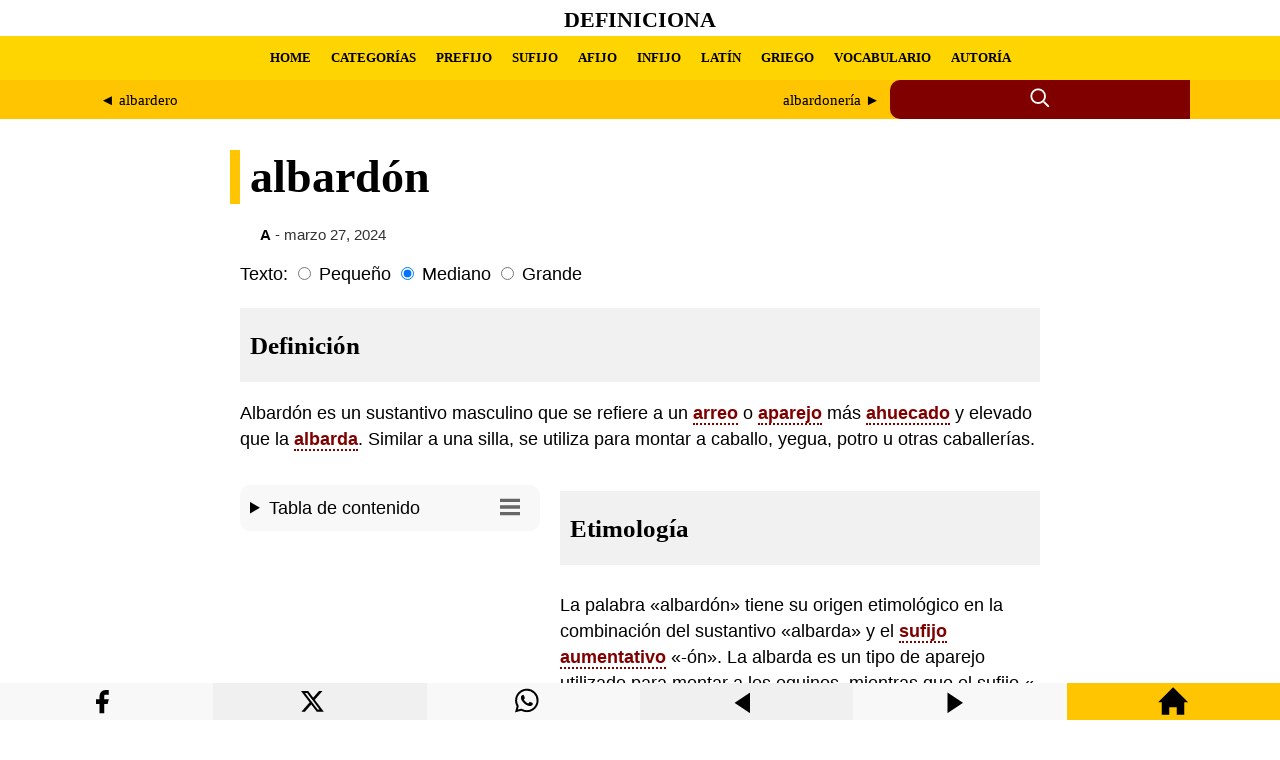

--- FILE ---
content_type: text/html; charset=UTF-8
request_url: https://definiciona.com/albardon/
body_size: 7847
content:
<!doctype html> <html amp lang="es"> <head> <meta charset="utf-8"> <meta name="viewport" content="width=device-width,minimum-scale=1"> <title>Definición y etimología de albardón | Definiciona</title> <meta name="description" content="Definición Albardón es un sustantivo masculino que se refiere a un arreo o aparejo más ahuecado y elevado que la albarda. Similar a una silla, se utiliza ..."><meta property="og:title" content="albardón"><meta property="og:description" content="Definición Albardón es un sustantivo masculino que se refiere a un arreo o aparejo más ahuecado y elevado que la albarda. Similar a una silla, se utiliza ..."><meta property="og:url" content="https://definiciona.com/albardon/"><meta property="og:image" content="https://laspoesias.com/wp-content/uploads/images/logo-og.webp" /> <link rel="canonical" href="https://definiciona.com/albardon/"> <link rel="shortcut icon" href="/wp-content/uploads/images/favicon.webp" /> <script async src="https://cdn.ampproject.org/v0.js"></script> <script async custom-element="amp-form" src="https://cdn.ampproject.org/v0/amp-form-0.1.js"></script> <script async custom-element="amp-ad" src="https://cdn.ampproject.org/v0/amp-ad-0.1.js"></script> <script async custom-element="amp-sticky-ad" src="https://cdn.ampproject.org/v0/amp-sticky-ad-1.0.js"></script> <style amp-boilerplate>body{-webkit-animation:-amp-start 8s steps(1,end) 0s 1 normal both;-moz-animation:-amp-start 8s steps(1,end) 0s 1 normal both;-ms-animation:-amp-start 8s steps(1,end) 0s 1 normal both;animation:-amp-start 8s steps(1,end) 0s 1 normal both}@-webkit-keyframes -amp-start{from{visibility:hidden}to{visibility:visible}}@-moz-keyframes -amp-start{from{visibility:hidden}to{visibility:visible}}@-ms-keyframes -amp-start{from{visibility:hidden}to{visibility:visible}}@-o-keyframes -amp-start{from{visibility:hidden}to{visibility:visible}}@keyframes -amp-start{from{visibility:hidden}to{visibility:visible}}</style> <noscript><style amp-boilerplate>body{-webkit-animation:none;-moz-animation:none;-ms-animation:none;animation:none}</style></noscript> <style amp-custom> a { color:#000; } .withoutstyle a { text-decoration: none; border-bottom: none; } header { background-color: #fff; } header a { text-decoration: none; } .site-title-header { font-size: 11.11px; height: 33px; display: flex; /* Activar flexbox */ align-items: center; padding-top:3px; justify-content: center; /* Alinear horizontalmente en el centro */ font-family: 'Georgia', serif; /* Usar la fuente Georgia */ text-transform: uppercase; /* Convertir texto a mayúsculas */ } .nav-menu { background-color: #ffd500; height: 44px; display: flex; /* Activar flexbox */ align-items: center; font-family: Georgia, serif; } .nav-menu ul { padding: 0; display: flex; /* Activar flexbox */ align-items: center; white-space: nowrap; /* Evitar saltos de línea */ } .nav-menu li { display: flex; /* Activar flexbox */ align-items: center; margin: 0 10px; white-space: nowrap; /* Evitar saltos de línea */ } .nav-menu ul li a { font-weight: 700; font-size: 13px; /* Tamaño de letra para menú principal */ } .nav-menu ul li ul li a { font-weight: 300; font-size: 11px; } .custom-main-menu { max-width: 1100px; margin: 0 auto; padding: 0 20px; overflow-x: auto; /* Activar scroll horizontal */ white-space: nowrap; /* Evitar saltos de línea */ } .search-label-dad { background-color: #ffc500; } .search-container { display: flex; max-width: 1100px; margin:0 auto; } .search-label { flex: 4; /* Occupy 80% of available space */ background-color: #ffc500; display: flex; align-items: center; justify-content: center; overflow-x: auto; /* Enable scroll for content exceeding width */ white-space: nowrap; /* Prevent line breaks within content */ } .search-label a { color: #000; } /* START SEARCH STYLES */ .search-container-icon { flex: 1.5; position: relative; display: inline-flex; align-items: center; background-color: #800000; border-top-left-radius: 10px; border-bottom-left-radius: 10px; height:39px; } .search-icon { cursor: pointer; margin-right: 5px; margin: 0 auto; } .search-container-icon:focus-within .search-form { display: block; } .search-form { display: none; position: absolute; top: 0; left: calc(-10% - 255px); width: 280px; height: 27px; padding: 7px 0px 3px 20px; background-color: #800000; border: 1px solid #800000; } /* END SEARCH STYLES */ main { padding: 0px 10px 30px 10px; font-family: 'Roboto', sans-serif; line-height: 1.5; font-size: 1.1em; } .article-dad { max-width: 800px; margin: 0 auto;} article { } #font-small:checked ~ article { font-size: 0.9em; } #font-large:checked ~ article { font-size: 1.7em; } article a { color:#800000; text-decoration:none; border-bottom: 2px dotted #800000; font-weight: bold; transition: color 0.5s; background-color:#fff; } .article-head { background-color: #fff; padding: 0px 10px 0px 10px; font-family: 'Georgia', serif; font-size: 2.6em; line-height: 1.2; border-left: 10px solid #ffc500; position: relative; left:-10px; } @media (max-width: 768px) {.article-head {font-size: 2.06em;}} article h1, h2 { margin-bottom: 10px; font-family: 'Georgia', serif; font-size:1.44em; line-height: 1.2; background-color: #f1f1f1; padding: 22px 10px 22px 10px; } article h3, h4, h5, h6 { margin-bottom: 10px; font-family: 'Georgia', serif; font-size:1.1em; line-height: 1.2; background-color: #f1f1f1; padding: 11px 10px 11px 10px; } img { /* Set maximum width to prevent overflow */ max-width: 100%; height: auto; margin: 0px auto; display:block; } .wp-caption { font-size: 0.85em; color: #666; max-width: 100%; } figure { margin: 0; /* Remove default margins */ max-width: 100%; /* Maintain aspect ratio and prevent overflow */ } figcaption { font-size: 0.85em; color: #666; max-width: 100%; padding:10px 0px 5px 0px; } blockquote { font-size: 0.9em; background-color: #f1f1f1; padding: 10px 20px 10px 20px; } cite { font-style: normal; font-weight: 700; } .related-posts { max-width: 800px; margin: 0 auto; padding: 0px 10px 0px 10px; font-family: 'Roboto', sans-serif; line-height: 1.5; font-size: 1.1em; } .related-posts a { text-decoration: none; font-weight: bold; border-left: solid #ffd500 10px; padding: 5px 10px 5px 10px; background-color:#f1f1f1; } .related-post-title { word-break: break-word; background-color: #ffd500; display: inline-block; transition: background-color 0.3s; } .related-post-title:hover { background-color: #f0f0f0; } #related-post { word-break: break-word; column-count: 4; column-gap: 0.5em; column-width: 260px; } #related-post a { text-decoration: none; font-weight: bold; border-left: solid #ffd500 10px; padding: 5px 10px 5px 10px; background-color:#f1f1f1; } .related-post-tae { display: inline-block; } .amp-toc { background-color: #f8f8f8; border-radius: 10px; padding: 10px; margin-bottom: 17px; } .amp-toc a { color: #000; font-weight: normal; text-decoration: none; border-bottom: none; background-color: transparent; font-size: 0.9em; text-decoration: none; } .amp-toc svg { float: right; padding-right: 10px; padding-top: 2px; } footer { padding: 0px 20px -10px 0px; } @media (max-width: 899px) { #left-sidebar { position: relative; } } @media (min-width: 900px) { #left-sidebar { float: left; width: 300px; height: 100%; top: 15px; margin: 0px 20px 17px 0px; position: relative; /* For fixed sidebar, remove position: relative; and replace for: position: -webkit-sticky; position: sticky; z-index: 999; */ } } </style> </head> <body> <header> <div class="site-title-header"> <h1><a href="https://definiciona.com/">Definiciona</a></h1> </div> <nav role="navigation" aria-label="Menú principal" class="nav-menu"> <div class="custom-main-menu"><ul id="menu-head-menu-amp" class="menu"><li id="menu-item-591220" class="menu-item menu-item-type-custom menu-item-object-custom menu-item-home menu-item-591220"><a href="https://definiciona.com/">HOME</a></li> <li id="menu-item-590353" class="menu-item menu-item-type-post_type menu-item-object-page menu-item-590353"><a href="https://definiciona.com/categorias/">CATEGORÍAS</a></li> <li id="menu-item-590356" class="menu-item menu-item-type-custom menu-item-object-custom menu-item-590356"><a href="https://definiciona.com/prefijo/">PREFIJO</a></li> <li id="menu-item-590357" class="menu-item menu-item-type-custom menu-item-object-custom menu-item-590357"><a href="https://definiciona.com/sufijo/">SUFIJO</a></li> <li id="menu-item-590358" class="menu-item menu-item-type-custom menu-item-object-custom menu-item-590358"><a href="https://definiciona.com/afijo/">AFIJO</a></li> <li id="menu-item-590359" class="menu-item menu-item-type-custom menu-item-object-custom menu-item-590359"><a href="https://definiciona.com/infijo/">INFIJO</a></li> <li id="menu-item-590360" class="menu-item menu-item-type-custom menu-item-object-custom menu-item-590360"><a href="https://definiciona.com/latin/">LATÍN</a></li> <li id="menu-item-590361" class="menu-item menu-item-type-custom menu-item-object-custom menu-item-590361"><a href="https://definiciona.com/griego/">GRIEGO</a></li> <li id="menu-item-590354" class="menu-item menu-item-type-post_type menu-item-object-page menu-item-590354"><a href="https://definiciona.com/10-palabras/">VOCABULARIO</a></li> <li id="menu-item-592938" class="menu-item menu-item-type-post_type menu-item-object-page menu-item-592938"><a href="https://definiciona.com/autoria-y-conexos/">AUTORÍA</a></li> </ul></div> </nav> <div class="search-label-dad"> <div class="search-container"> <div class="search-label"> <div style="display: flex; width: 100%;"> <div style="flex: 1; text-align: left; padding: 10px; margin-right: 5px;"> <span style="font-size: 15px;"> <a href="https://definiciona.com/albardero/" rel="prev">&#9668; albardero</a> </span> </div> <div style="flex: 1; text-align: right; padding: 10px; margin-left: 5px;"> <span style="font-size: 15px;"> <a href="https://definiciona.com/albardoneria/" rel="next">albardonería &#9658;</a> </span> </div> </div> </div> <div class="search-container-icon"> <div class="search-icon" tabindex="0"> <svg xmlns="http://www.w3.org/2000/svg" width="22" height="22" viewBox="0 0 24 24" fill="none" stroke="currentColor" stroke-width="2" stroke-linecap="round" stroke-linejoin="round" class="icon icon-search"> <circle cx="10" cy="10" r="7.5" stroke="#fff"/> <line x1="21" y1="21" x2="16.65" y2="16.65" stroke="#fff"/> </svg> </div> <form role="search" class="search-form" action="https://definiciona.com/" method="get" tabindex="0" target="_top"> <input type="search" class="search-field" placeholder="Escribe aquí..." name="s"> <button type="submit" class="search-submit"> <span class="screen-reader-text">Buscar</span> </button> </form> </div> </div> </div> </header> <main> <div class="article-dad"> <h1 class="article-head">albardón</h1> <div class="withoutstyle" style="font-size: 14.8px; margin:-10px 0px 15px 20px; color:#333;"> <strong><a href="https://definiciona.com/category/a/">A</strong></a> - marzo 27, 2024</div> <label>Texto:</label> <input type="radio" id="font-small" class="font-size-input" name="font-size" value="small"> <label for="font-small">Pequeño</label> <input type="radio" id="font-medium" class="font-size-input" name="font-size" value="medium" checked> <label for="font-medium">Mediano</label> <input type="radio" id="font-large" class="font-size-input" name="font-size" value="large"> <label for="font-large">Grande</label> <article style="margin-top:10px;"> <h2 id="definicion">Definición</h2> <p>Albardón es un sustantivo masculino que se refiere a un <a href="https://definiciona.com/arreo/">arreo</a> o <a href="https://definiciona.com/aparejo/">aparejo</a> más <a href="https://definiciona.com/ahuecado/">ahuecado</a> y elevado que la <a href="https://definiciona.com/albarda/">albarda</a>. Similar a una silla, se utiliza para montar a caballo, yegua, potro u otras caballerías.</p><div id="left-sidebar"> <div class="amp-toc"><details><summary>Tabla de contenido <svg xmlns="http://www.w3.org/2000/svg" width="20" height="20" viewBox="0 0 24 24"><path d="M24 6h-24v-4h24v4zm0 4h-24v4h24v-4zm0 8h-24v4h24v-4z" fill="#666"/></svg></summary><nav role="navigation" aria-label="Tabla de contenido"><ul><li><a href="#definicion">Definición</a></li><li><a href="#etimologia">Etimología</a></li><li><a href="#significado-amplio">Significado amplio</a></li><li style="margin-left: 20px;"><a href="#en-equitacion">En Equitación</a></li><li style="margin-left: 20px;"><a href="#en-arreo-y-aparejo">En Arreo y Aparejo</a></li><li><a href="#origen-y-evolucion">Origen y Evolución</a></li><li><a href="#usos-y-aplicaciones">Usos y Aplicaciones</a></li><li><a href="#conclusiones">Conclusiones</a></li></ul></nav></details></div> <amp-ad width="100vw" height="320" type="adsense" data-ad-client="ca-pub-3065432361095436" data-ad-slot="8569160762" data-auto-format="rspv" data-full-width=""> <div overflow=""></div> </amp-ad> </div><div style="display: flex; flex-direction: column; flex-grow: 1;"> <h2 id="etimologia">Etimología</h2> <p>La palabra «albardón» tiene su origen etimológico en la combinación del sustantivo «albarda» y el <a href="https://definiciona.com/sufijo/">sufijo</a> <a href="https://definiciona.com/aumentativo/">aumentativo</a> «-ón». La albarda es un tipo de aparejo utilizado para montar a los equinos, mientras que el sufijo «-ón» se añade para denotar <a href="https://definiciona.com/aumento/">aumento</a> de tamaño o intensificación. Por lo tanto, «albardón» sugiere una versión más <a href="https://definiciona.com/grande/">grande</a>, ahuecada y elevada de la albarda, posiblemente indicando una mejora en <a href="https://definiciona.com/comodidad/">comodidad</a> o funcionalidad para el jinete. Esta evolución lingüística refleja la adaptación de los términos para describir distintas formas o variantes de los arreos utilizados en la equitación a lo largo del <a href="https://definiciona.com/tiempo/">tiempo</a>.</p> <h2 id="significado-amplio">Significado amplio</h2> <h3 id="en-equitacion">En Equitación</h3> <p>En el contexto de la equitación, un albardón se refiere a un tipo de arreo diseñado para montar caballos u otras caballerías. A diferencia de la albarda estándar, el albardón se caracteriza por ser más ahuecado y elevado, lo que puede proporcionar una mayor comodidad al jinete y una mejor distribución del peso sobre el lomo del animal. Este tipo de aparejo es comúnmente utilizado en diversas actividades ecuestres, como la doma, la equitación recreativa o el trabajo en el <a href="https://definiciona.com/campo/">campo</a>.</p> <h3 id="en-arreo-y-aparejo">En Arreo y Aparejo</h3> <p>Dentro del ámbito del arreo y aparejo para caballos, el albardón se distingue por su <a href="https://definiciona.com/estructura/">estructura</a> más grande y elevada en comparación con la albarda estándar. Esta diferencia en diseño puede influir en la forma en que se distribuye el peso del jinete sobre el animal, así como en la comodidad y estabilidad <a href="https://definiciona.com/durante/">durante</a> el montaje y la realización de actividades ecuestres. La evolución de estos términos refleja la búsqueda constante de mejorar la experiencia tanto para el jinete como para el caballo a lo largo de la <a href="https://definiciona.com/historia/">historia</a> de la equitación.</p><div> <amp-ad width="100vw" height="320" type="adsense" data-ad-client="ca-pub-3065432361095436" data-ad-slot="8569160762" data-auto-format="rspv" data-full-width=""> <div overflow=""></div> </amp-ad> </div> <h2 id="origen-y-evolucion">Origen y Evolución</h2> <p><strong>Origen:</strong><br /> El término «albardón» tiene sus raíces en la evolución del vocabulario relacionado con la equitación y el arreo de caballos a lo largo del tiempo. La albarda, como arreo <a href="https://definiciona.com/principal/">principal</a> para montar caballos, ha sido <a href="https://definiciona.com/fundamental/">fundamental</a> en la historia de la equitación, y el desarrollo de variantes como el albardón refleja la búsqueda de mejoras en diseño y funcionalidad para <a href="https://definiciona.com/satisfacer/">satisfacer</a> las necesidades de los jinetes y los animales.<br /> <strong>Evolución:</strong><br /> A <a href="https://definiciona.com/medida/">medida</a> que la equitación ha evolucionado y se han desarrollado nuevas técnicas y disciplinas, también lo han hecho los arreos y aparejos utilizados. El albardón surge como una variante de la albarda, posiblemente en <a href="https://definiciona.com/respuesta/">respuesta</a> a la necesidad de mayor comodidad, estabilidad o <a href="https://definiciona.com/rendimiento/">rendimiento</a> en ciertas actividades ecuestres. Esta evolución lingüística y técnica es un reflejo de la continua adaptación de la equitación a lo largo de la historia.</p> <h2 id="usos-y-aplicaciones">Usos y Aplicaciones</h2> <p>El albardón se utiliza principalmente en actividades ecuestres, <a href="https://definiciona.com/donde/">donde</a> se requiere un arreo más cómodo y elevado para el jinete y una mejor distribución del peso sobre el caballo. Algunos de sus usos y aplicaciones incluyen:<br /> Equitación recreativa: En paseos a caballo o excursiones ecuestres, el albardón puede proporcionar mayor comodidad y estabilidad al jinete durante largos períodos de <a href="https://definiciona.com/monta/">monta</a>.<br /> Trabajo en el campo: En actividades agrícolas o ganaderas que involucren el uso de caballos, como la arada o la ganadería, el albardón puede ser preferido por su capacidad para soportar el trabajo pesado y proporcionar comodidad al jinete.<br /> Doma y entrenamiento: En disciplinas ecuestres como la doma clásica, donde la precisión y la comunicación entre el jinete y el caballo son fundamentales, el albardón puede ser utilizado para permitir una mejor posición y <a href="https://definiciona.com/equilibrio/">equilibrio</a> del jinete.</p><div> <amp-ad width="100vw" height="320" type="adsense" data-ad-client="ca-pub-3065432361095436" data-ad-slot="8569160762" data-auto-format="rspv" data-full-width=""> <div overflow=""></div> </amp-ad> </div> <h2 id="conclusiones">Conclusiones</h2> <p>El albardón, derivado de la evolución lingüística y técnica en el ámbito de la equitación, se refiere a un tipo de arreo más ahuecado y elevado que la albarda estándar, utilizado para montar a caballo y otras caballerías. Su origen etimológico, derivado de la combinación de «albarda» y el sufijo aumentativo «-ón», sugiere una versión mejorada de este arreo tradicional. Con aplicaciones en diversas actividades ecuestres, el albardón representa la constante búsqueda de mejorar la experiencia tanto para el jinete como para el caballo a lo largo de la historia de la equitación.</p> </p> </div> </article> </main> <div style="clear: both"></div> <section class="related-posts" role="region" aria-label="Artículos relacionados"> <span style="font-size:22px;"><strong>Ampliar vocabulario</strong></span> <div style="max-width: 600px; height: 8px; margin-bottom: 20px; background-color: #ffc500; border-radius: 0 0 50% 50%;"></div> <div style="display: flex; flex-wrap: wrap; gap: 10px;"><div style="flex: 1 1 calc(33.33% - 10px); box-sizing: border-box; min-width: 280px;"><a href="https://definiciona.com/acial/" style='color: #000;'><span style="word-break: break-word;">Acial</span></a><br> <div style="font-size:0.85em;">Es un sustantivo masculino se define como un utensilio se compone de una vara de largo, i...</div> <div style="height: 8px; background-color: #fff;"></div></div> <div style="flex: 1 1 calc(33.33% - 10px); box-sizing: border-box; min-width: 280px;"><a href="https://definiciona.com/arrimadamente/" style='color: #000;'><span style="word-break: break-word;">Arrimadamente</span></a><br> <div style="font-size:0.85em;">Adverbio de modo. Este vocablo que no aparece registrado en la RAE, que se define con cor...</div> <div style="height: 8px; background-color: #fff;"></div></div> <div style="flex: 1 1 calc(33.33% - 10px); box-sizing: border-box; min-width: 280px;"><a href="https://definiciona.com/ajiografia/" style='color: #000;'><span style="word-break: break-word;">Ajiografía</span></a><br> <div style="font-size:0.85em;">Es un sustantivo femenino de uso obsoleto, que tiene como significado  una rama que se de...</div> <div style="height: 8px; background-color: #fff;"></div></div> <div style="flex: 1 1 calc(33.33% - 10px); box-sizing: border-box; min-width: 280px;"><a href="https://definiciona.com/arrecafe/" style='color: #000;'><span style="word-break: break-word;">Arrecafe</span></a><br> <div style="font-size:0.85em;">Sustantivo masculino. Es una planta (en botánica) perenne que corresponde en su clasifica...</div> <div style="height: 8px; background-color: #fff;"></div></div> <div style="flex: 1 1 calc(33.33% - 10px); box-sizing: border-box; min-width: 280px;"><a href="https://definiciona.com/anzolero/" style='color: #000;'><span style="word-break: break-word;">Anzolero</span></a><br> <div style="font-size:0.85em;">Sustantivo masculino. Se entiende por anzolero a una persona que se dedica a fabricar, ma...</div> <div style="height: 8px; background-color: #fff;"></div></div> <div style="flex: 1 1 calc(33.33% - 10px); box-sizing: border-box; min-width: 280px;"><a href="https://definiciona.com/abstemio/" style='color: #000;'><span style="word-break: break-word;">Abstemio</span></a><br> <div style="font-size:0.85em;"> "Abstemio" es un adjetivo que también se utiliza como sustantivo masculino y femenino pa...</div> <div style="height: 8px; background-color: #fff;"></div></div> <div style="flex: 1 1 calc(33.33% - 10px); box-sizing: border-box; min-width: 280px;"><a href="https://definiciona.com/afogamiento/" style='color: #000;'><span style="word-break: break-word;">Afogamiento</span></a><br> <div style="font-size:0.85em;">Es un sustantivo masculino se define como la acción y resultado de afogar o de afogarse, ...</div> <div style="height: 8px; background-color: #fff;"></div></div> <div style="flex: 1 1 calc(33.33% - 10px); box-sizing: border-box; min-width: 280px;"><a href="https://definiciona.com/alfoliacion/" style='color: #000;'><span style="word-break: break-word;">Alfoliación</span></a><br> <div style="font-size:0.85em;"> La "alfoliación" es un sustantivo masculino que describe el acto o resultado de almacena...</div> <div style="height: 8px; background-color: #fff;"></div></div> </div><br> <amp-ad width="100vw" height="320" type="adsense" data-ad-client="ca-pub-3065432361095436" data-ad-slot="8569160762" data-auto-format="rspv" data-full-width=""> <div overflow=""></div> </amp-ad> </section></div> </body> <footer> <div style="margin-top:10px; background-color:#ffd500; padding: 44px 10px 10px 10px; display: flex; justify-content: space-between; flex-wrap: wrap; gap: 2em;"> <div style="margin-top:0px; margin-bottom:10px; flex: 1 1 260px;"> <span style="margin-top:10; font-size:18px"><strong>AVISO LEGAL</strong></span><br><br>Este sitio web utiliza cookies tanto propias como de terceros para poder ofrecer una experiencia personalizada y ofrecer publicidades afines a sus intereses. Al hacer uso de nuestra web usted acepta en forma expresa el uso de cookies por nuestra parte... <a rel="nofollow" href="https://laspoesias.com/aviso-legal/">Seguir leyendo</a><br><br><amp-img src="https://laspoesias.com/wp-content/uploads/images/contacto.webp" width="588" height="36" alt="Contacto" layout="responsive"></amp-img></div> <div style="flex: 1 1 260px;"><span style="font-size:18px"><strong>ACERCA DEL SITIO</strong></span><br><br>Las poesías es un sitio que reúne poetas y poesía, además de uno de los mayores compendios de acrósticos de nombres, apellidos, animales, frutas, lugares, ciudades, municipios, cosas, valores, verbos, etc. Incluye poemas, frases, rimas, pensamientos, proverbios, reflexiones y mucha poesía.</div> <div style="display: block; flex: 1 1 260px;"><span style="font-size:18px"><strong>DERECHOS DE AUTOR</strong></span><br><br>Todos los derechos reservados. Sólo se autoriza la publicación de texto en pequeños fragmentos siempre que se cite la fuente. <strong>No se permite utilizar el contenido para conversión a archivos multimedia (audio, video, etc.)</strong></div> <div style="background-color:#ffd500; text-align: center; margin:50px 0px 0px 30px; flex: 1 1 260px;"><svg width="200" height="200" xmlns="http://www.w3.org/2000/svg" style="display: inline-block;"><rect x="0" y="1" width="50" height="64" fill="#22b14b"></rect><rect x="0" y="73" width="42" height="94" fill="blue"></rect><rect x="15" y="73" width="36" height="30" fill="blue"></rect><rect x="15" y="137" width="36" height="30" fill="blue"></rect><rect x="15" y="107" width="36" height="26" fill="blue"></rect><path d="M150,8 A50,50 0 0,1 5,8" fill="black" transform="rotate(-90 100 50)"></path></svg></div></div><div style="background-color:#ffc500; text-align: center; padding: 10px 10px 44px 10px"><br>&copy; 2024 Definiciona<br><br></div> <div style="width:100%; height:37px; background-color:#f8f8f8; display: flex; text-align: center; flex-wrap: nowrap; position: fixed; z-index: 1000001; bottom: 0;"> <div style="flex: 1 1 280px; display: flex; justify-content: center; align-items: center;"> <a rel="nofollow" title="Compartir Facebook" href='https://www.facebook.com/sharer.php?u=https://definiciona.com/albardon/' target='_blank' style='color: #fff;'><svg xmlns="http://www.w3.org/2000/svg" width="37" height="37" color="black" class="icon icon-facebook" viewBox="0 0 32 29" style="margin-top: 10px;"><path d="M18 2h-3a5 5 0 0 0-5 5v3H7v4h3v8h4v-8h3l1-4h-4V7a1 1 0 0 1 1-1h3z"></path></svg></a> </div> <div style="flex: 1 1 280px; background-color:#f0f0f0;"><a rel="nofollow" title="Compartir en X" href="https://twitter.com/intent/tweet?text=Definición%20y%20etimología%20de%20albardón&url=https://definiciona.com/albardon/&#038;via=definiciona&#038;related=definiciona" target="_blank" style='color: #fff;'> <svg xmlns="http://www.w3.org/2000/svg" width="37" height="37" color="black" class="bi bi-twitter-x" viewBox="0 0 26 19" style="margin-top: 2px;"><path d="M12.6.75h2.454l-5.36 6.142L16 15.25h-4.937l-3.867-5.07-4.425 5.07H.316l5.733-6.57L0 .75h5.063l3.495 4.633L12.601.75Zm-.86 13.028h1.36L4.323 2.145H2.865l8.875 11.633Z"/></svg> </a></div> <div style="flex: 1 1 280px;"><a rel="nofollow" title="Compartir en WhatsApp" href="whatsapp://send?text=https://definiciona.com/albardon/" data-action="share/whatsapp/share" style='color: #fff;'> <svg xmlns="http://www.w3.org/2000/svg" width="37" height="37" color="black" class="icon icon-whatsapp" viewBox="0 0 25 20" style="margin-top: 2px;"> <path d="M13.601 2.326A7.854 7.854 0 0 0 7.994 0C3.627 0 .068 3.558.064 7.926c0 1.399.366 2.76 1.057 3.965L0 16l4.204-1.102a7.933 7.933 0 0 0 3.79.965h.004c4.368 0 7.926-3.558 7.93-7.93A7.898 7.898 0 0 0 13.6 2.326zM7.994 14.521a6.573 6.573 0 0 1-3.356-.92l-.24-.144-2.494.654.666-2.433-.156-.251a6.56 6.56 0 0 1-1.007-3.505c0-3.626 2.957-6.584 6.591-6.584a6.56 6.56 0 0 1 4.66 1.931 6.557 6.557 0 0 1 1.928 4.66c-.004 3.639-2.961 6.592-6.592 6.592zm3.615-4.934c-.197-.099-1.17-.578-1.353-.646-.182-.065-.315-.099-.445.099-.133.197-.513.646-.627.775-.114.133-.232.148-.43.05-.197-.1-.836-.308-1.592-.985-.59-.525-.985-1.175-1.103-1.372-.114-.198-.011-.304.088-.403.087-.088.197-.232.296-.346.1-.114.133-.198.198-.33.065-.134.034-.248-.015-.347-.05-.099-.445-1.076-.612-1.47-.16-.389-.323-.335-.445-.34-.114-.007-.247-.007-.38-.007a.729.729 0 0 0-.529.247c-.182.198-.691.677-.691 1.654 0 .977.71 1.916.81 2.049.098.133 1.394 2.132 3.383 2.992.47.205.84.326 1.129.418.475.152.904.129 1.246.08.38-.058 1.171-.48 1.338-.943.164-.464.164-.86.114-.943-.049-.084-.182-.133-.38-.232z"/> </svg></a></div> <div style="flex: 1 1 280px; background-color:#f0f0f0;"> <a rel="nofollow" title="Artículo anterior" href="https://definiciona.com/albardero/"><svg xmlns="http://www.w3.org/2000/svg" width="30" height="30" color="black" viewBox="0 0 35 29" style="margin-top: 7px;"><path d="M3 12l18-12v24z"/></svg></a> </div> <div style="flex: 1 1 280px;"> <a rel="nofollow" title="Artículo siguiente" href="https://definiciona.com/albardoneria/"><svg xmlns="http://www.w3.org/2000/svg" width="30" height="30" color="black" viewBox="0 0 35 29" style="margin-top: 7px;"><path d="M21 12l-18 12v-24z"/></svg></a></div> <div style="flex: 1 1 280px; background-color:#ffc500;"> <a rel="nofollow" title="Home" href="https://definiciona.com/"><svg xmlns="http://www.w3.org/2000/svg" width="30" height="30" viewBox="0 0 24 24" style="margin-top: 3px;"><path d="M21 13v10h-6v-6h-6v6h-6v-10h-3l12-12 12 12h-3z"/></svg></a></div> </div> <amp-sticky-ad layout="nodisplay"> <amp-ad width="320" height="100" data-enable-refresh="30" type="doubleclick" data-slot="/15748617,29562837/Definicionacom/Definicionacom-AMP-Mobile-pushup" data-multi-size="320x50,300x100,300x50"> </amp-ad> </amp-sticky-ad> </footer> </html><!-- WP Fastest Cache file was created in 0.322350025177 seconds, on 26-06-24 13:31:10 -->